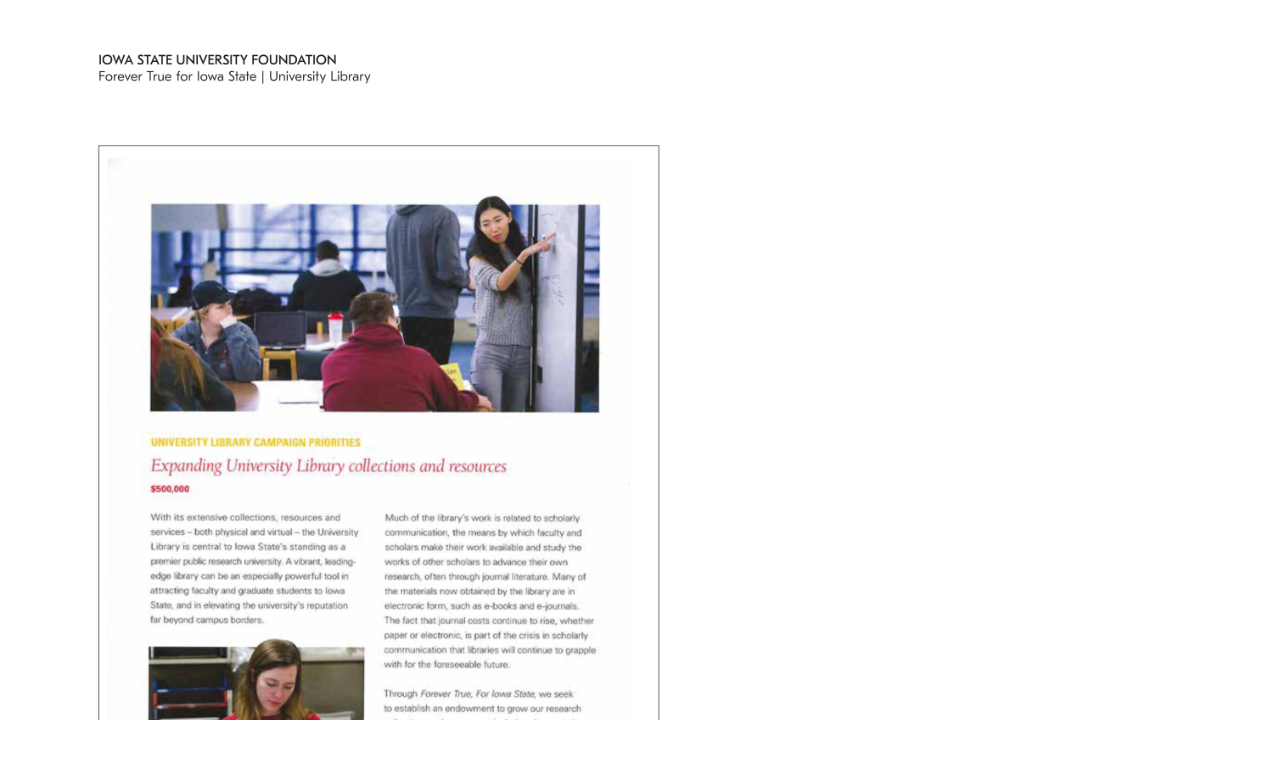

--- FILE ---
content_type: text/html;charset=UTF-8
request_url: https://publications.arl.org/Library-Development-SPEC-Kit-359/146?printMode=true
body_size: 3536
content:
<!DOCTYPE html><!DOCTYPE html><!--template: com/cubchicken/layout/view/DisplayObjectAction/printview.ftl -->
<html>
    <head>
        <!-- Generated by Tizra Publisher -->
        <title>
            Printable: SPEC Kit 359: Library Development (July 2018) page 139
        </title>
    <meta name="citation_author" content="Keith, Brian W." />
    <meta property="citation_author" content="Keith, Brian W." />
    <meta name="citation_author" content="Salem Jr., Joseph A." />
    <meta property="citation_author" content="Salem Jr., Joseph A." />
    <meta name="citation_author" content="Cumiskey, Kurt" />
    <meta property="citation_author" content="Cumiskey, Kurt" />
    <meta name="citation_title" content="Library Development, SPEC Kit 359" />
    <meta property="citation_title" content="Library Development, SPEC Kit 359" />
    <meta name="citation_publication_date" content="2018-07-10" />
    <meta property="citation_publication_date" content="2018-07-10" />
        <meta name="ROBOTS" content="NOARCHIVE" />
        <meta name="Googlebot" content="NOARCHIVE" />
        <meta name="msnbot" content="NOARCHIVE" />
        <meta name="bingbot" content="NOARCHIVE" />
        <meta name="TEOMA" content="NOARCHIVE" /> <!-- ask -->
        <meta name="Slurp" content="NOARCHIVE" /> <!-- Yahoo! -->
        <style type="text/css">
@page {
    size:8.5in 11in;
    margin-left: 0;
    margin-right: 0in;
    margin-top: 0in;
    margin-bottom: 0in;
}
@media all {
    img.content {
            max-height: 10.2in !important;
            top: 0;
            position: absolute;
    }
    body {
        margin: 0;
        padding: 0;
    }
    pre {
        position: fixed;
        font-size: 9pt;
        z-index: 1000;
        bottom: 0.25in;
        margin: 0;
        padding: 0;
        left: 0.5in;
        font-face: bold;
    }
}
        </style>

        <link rel="icon" href="/designfileview/cdn-1745509770251/9ishf/siteFavicon" type="image/vnd.microsoft.icon" />
        <link rel="shortcut icon" href="/designfileview/cdn-1745509770251/9ishf/siteFavicon" type="image/vnd.microsoft.icon" />
    <!-- Google analytics tracking -->

        <!-- Google Tag (GA4) -->
        <script async src="https://www.googletagmanager.com/gtag/js?id=G-X1ER236S1D"></script>

            <!-- Universal Analytics -->
            <script async src="https://www.google-analytics.com/analytics.js"></script>

    <script>
        !function(){
            const gtmIds = []
            const gtagIds = ["G-X1ER236S1D","G-PLHNENNKCK","G-T3RRY5HHL4"]
            const oldIds = ["UA-2854119-18","UA-88194-13"]
            const userId = ""
            const now = new Date()
            const sendInitialPageview = false
            const sendVirtualPageviews = false
            const sendReplaceStatePageviews = true

            window.tizra = window.tizra || {}
            tizra._analytics = {
                referrer: document.referrer,
                historyMethod: '',
                initialPageView: true,
                readerPage: '',
            }

            window.dataLayer = window.dataLayer || [] // shared GTM/GA4
            window.gtag = function(){}
            if (gtmIds.length || gtagIds.length) {
                window.gtag = function(x) {
                    dataLayer.push(
                        arguments.length !== 1 ? arguments :
                        typeof x === 'function' ? x :
                        typeof x === 'object' && x ? x :
                        arguments
                    )
                }

                gtag({'gtm.start': +now, event: 'gtm.js'}) // GTM
                gtag('js', now) // GA4

                if (userId) {
                    gtag('set', {userId: userId})
                }

                for (let id of gtagIds) {
                    gtag('config', id, {send_page_view: !sendInitialPageview})
                }
            }

            window.ga = function(){}
            tizra.callTracker = function(){}
            if (oldIds.length) {
                window.ga = function(){(ga.q=ga.q||[]).push(arguments)}
                ga.l = +now

                tizra.callTracker = function() {
                    const callArgs = Array.prototype.slice.call(arguments, 1)
                    const operation = arguments[0]
                    oldIds.forEach(function (id, index) {
                        ga.apply(this, ['t' + index + '.' + operation].concat(callArgs))
                    })
                }

                oldIds.forEach(function (id, index) {
                    ga('create', id, 'auto', 't' + index)
                })

                if (userId) {
                    tizra.callTracker('set', 'userId', userId)
                }
            }

            const errorOnce = (function() {
                const seen = {}
                return function errorOnce(msg) {
                    if (!(msg in seen)) {
                        seen[msg] = true
                        console.error.apply(console, arguments)
                    }
                }
            })()

            tizra.trackEvent = function(category, action, opt_label, opt_value, opt_noninteraction) {
                if (!category) {
                    errorOnce('Missing category in call to tizra.trackEvent', Array.prototype.slice.call(arguments))
                    return
                }
                if (!action) {
                    errorOnce('Missing action in call to tizra.trackEvent', Array.prototype.slice.call(arguments))
                    return
                }

                const label = opt_label || ''
                const value = opt_value || 0
                const categoryAction = category + '/' + action + '/'

                gtag('event', category, {action: action, label: label, value: value})

                tizra.callTracker('send', categoryAction, label, value, opt_noninteraction)

            }

            if (sendVirtualPageviews || sendReplaceStatePageviews) {
                const monkey = function (obj, name, patchFn) {
                    try {
                        obj[name] = patchFn(obj[name], obj)
                    } catch (err) {
                        console.warn("Couldn't monkey-patch " + name, err)
                    }
                }
                monkey(window.history, 'pushState', function (pushState, history) {
                    return function tizraAnalyticsPushState() {
                        Object.assign(tizra._analytics, {
                            referrer: window.location.origin + window.location.pathname + window.location.search,
                            historyMethod: 'pushState',
                            initialPageView: false,
                        })
                        pushState.apply(history, arguments)
                    }
                })
                monkey(window.history, 'replaceState', function (replaceState, history) {
                    return function tizraAnalyticsReplaceState() {
                        Object.assign(tizra._analytics, {
                            referrer: window.location.origin + window.location.pathname + window.location.search,
                            historyMethod: 'replaceState',
                            initialPageView: false,
                        })
                        replaceState.apply(history, arguments)
                    }
                })
                window.addEventListener('popstate', function() {
                    Object.assign(tizra._analytics, {
                        referrer: '',
                        historyMethod: '',
                        initialPageView: false,
                    })
                })
            }

            tizra.trackPageview = function(page) {
                const historyMethod = tizra._analytics.historyMethod
                const initialPageView = tizra._analytics.initialPageView
                tizra._analytics.initialPageView = false

                let title, referrer
                if (page && typeof page === 'object') {
                    page = page.page
                    title = page.title
                    referrer = page.referrer
                }
                page = page || window.location.pathname + window.location.search
                title = title || document.title
                referrer = referrer === undefined ? tizra._analytics.referrer : referrer

                tizra.logReaderPageView(page)

                if ((initialPageView && sendInitialPageview) ||
                    (!initialPageView && sendVirtualPageviews) ||
                    (!initialPageView && sendReplaceStatePageviews && historyMethod === 'replaceState'))
                {
                    gtag('event', 'page_view', {page_location: page, page_title: title, page_referrer: referrer})
                }

                tizra.callTracker('set', 'page', page)
                tizra.callTracker('set', 'referrer', referrer)
                tizra.callTracker('send', 'pageview')
            }

            tizra.logReaderPageView = function(page) {
                    page = page ? new URL(page, window.location.href).pathname : window.location.pathname
                    if (/[\/]\d+$/.test(page) && page !== tizra._analytics.readerPage) {
                        tizra._analytics.readerPage = page
                        var spread
                        if ((window.tizra.readerSpreads||0)>0) spread='?spread=' + (window.tizra.readerSpreads+1)
                        else spread=''
                        const req = new XMLHttpRequest()
                        const url = window.location.origin + '/api/report/pageview' + page + spread
                        req.open('GET', url)
                        req.send()
                    }
            }
        }()
    </script>

        <!-- No custom analytics -->
    <script>
        tizra.trackPageview()
    </script>
    </head>
    <body onload="window.print(); setTimeout(window.history.back, 50)">
                <img id="t-page-image" class="content" src="/cdn-1531238944565/Library-Development-SPEC-Kit-359/Library-Development-SPEC-Kit-359/146.jpg?zoomFactor=4" />
    </body>
    <script>
tizra.trackEvent("view", "printable", "Library-Development-SPEC-Kit-359/146", 0)    </script>
</html>
